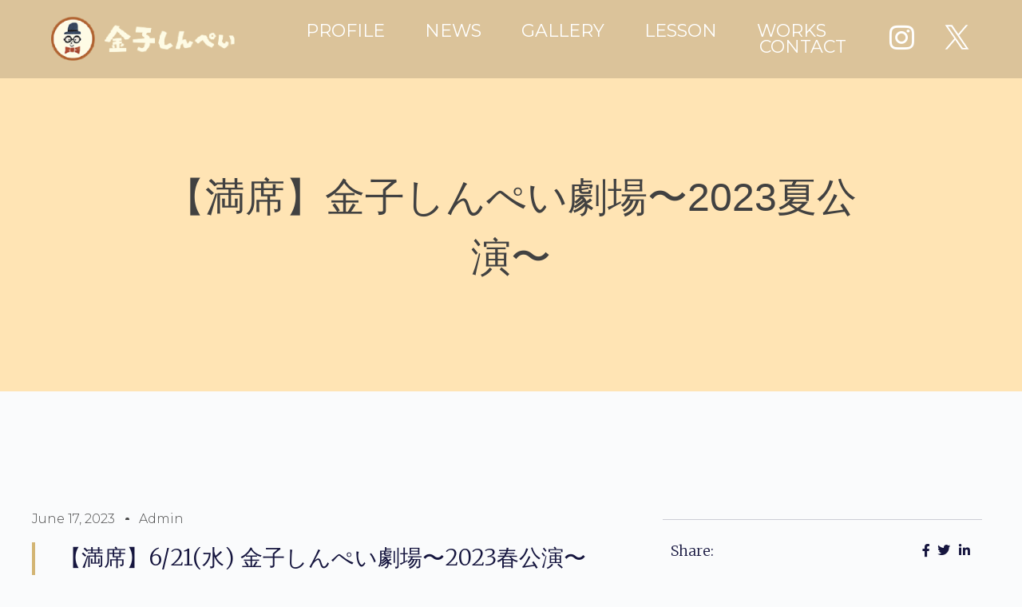

--- FILE ---
content_type: text/css
request_url: http://shimpeikaneko.com/wp-content/uploads/elementor/css/post-630.css?ver=1767972282
body_size: 1417
content:
.elementor-630 .elementor-element.elementor-element-71c37d6:not(.elementor-motion-effects-element-type-background), .elementor-630 .elementor-element.elementor-element-71c37d6 > .elementor-motion-effects-container > .elementor-motion-effects-layer{background-color:#00000024;}.elementor-630 .elementor-element.elementor-element-71c37d6 > .elementor-container{min-height:10vh;}.elementor-630 .elementor-element.elementor-element-71c37d6{transition:background 0.3s, border 0.3s, border-radius 0.3s, box-shadow 0.3s;padding:1% 5% 1% 5%;z-index:999;}.elementor-630 .elementor-element.elementor-element-71c37d6 > .elementor-background-overlay{transition:background 0.3s, border-radius 0.3s, opacity 0.3s;}.elementor-bc-flex-widget .elementor-630 .elementor-element.elementor-element-15b75071.elementor-column .elementor-widget-wrap{align-items:center;}.elementor-630 .elementor-element.elementor-element-15b75071.elementor-column.elementor-element[data-element_type="column"] > .elementor-widget-wrap.elementor-element-populated{align-content:center;align-items:center;}.elementor-630 .elementor-element.elementor-element-15b75071 > .elementor-element-populated{padding:0px 0px 0px 0px;}.elementor-bc-flex-widget .elementor-630 .elementor-element.elementor-element-3c570b46.elementor-column .elementor-widget-wrap{align-items:center;}.elementor-630 .elementor-element.elementor-element-3c570b46.elementor-column.elementor-element[data-element_type="column"] > .elementor-widget-wrap.elementor-element-populated{align-content:center;align-items:center;}.elementor-630 .elementor-element.elementor-element-16ffdc14 .elementor-menu-toggle{margin-left:auto;background-color:rgba(255, 255, 255, 0);}.elementor-630 .elementor-element.elementor-element-16ffdc14 .elementor-nav-menu .elementor-item{font-family:"Montserrat", Sans-serif;font-size:22px;font-weight:400;text-transform:uppercase;}.elementor-630 .elementor-element.elementor-element-16ffdc14 .elementor-nav-menu--main .elementor-item{color:#FFFFFF;fill:#FFFFFF;padding-left:0px;padding-right:0px;padding-top:0px;padding-bottom:0px;}.elementor-630 .elementor-element.elementor-element-16ffdc14 .elementor-nav-menu--main .elementor-item:hover,
					.elementor-630 .elementor-element.elementor-element-16ffdc14 .elementor-nav-menu--main .elementor-item.elementor-item-active,
					.elementor-630 .elementor-element.elementor-element-16ffdc14 .elementor-nav-menu--main .elementor-item.highlighted,
					.elementor-630 .elementor-element.elementor-element-16ffdc14 .elementor-nav-menu--main .elementor-item:focus{color:#E1E1E1;fill:#E1E1E1;}.elementor-630 .elementor-element.elementor-element-16ffdc14 .elementor-nav-menu--main .elementor-item.elementor-item-active{color:#FFFFFF;}.elementor-630 .elementor-element.elementor-element-16ffdc14{--e-nav-menu-horizontal-menu-item-margin:calc( 50px / 2 );}.elementor-630 .elementor-element.elementor-element-16ffdc14 .elementor-nav-menu--main:not(.elementor-nav-menu--layout-horizontal) .elementor-nav-menu > li:not(:last-child){margin-bottom:50px;}.elementor-630 .elementor-element.elementor-element-16ffdc14 .elementor-nav-menu--dropdown a, .elementor-630 .elementor-element.elementor-element-16ffdc14 .elementor-menu-toggle{color:#000000;}.elementor-630 .elementor-element.elementor-element-16ffdc14 .elementor-nav-menu--dropdown{background-color:#FFFFFF;}.elementor-630 .elementor-element.elementor-element-16ffdc14 .elementor-nav-menu--dropdown a:hover,
					.elementor-630 .elementor-element.elementor-element-16ffdc14 .elementor-nav-menu--dropdown a.elementor-item-active,
					.elementor-630 .elementor-element.elementor-element-16ffdc14 .elementor-nav-menu--dropdown a.highlighted,
					.elementor-630 .elementor-element.elementor-element-16ffdc14 .elementor-menu-toggle:hover{color:#000000;}.elementor-630 .elementor-element.elementor-element-16ffdc14 .elementor-nav-menu--dropdown a:hover,
					.elementor-630 .elementor-element.elementor-element-16ffdc14 .elementor-nav-menu--dropdown a.elementor-item-active,
					.elementor-630 .elementor-element.elementor-element-16ffdc14 .elementor-nav-menu--dropdown a.highlighted{background-color:#FAFAFA;}.elementor-630 .elementor-element.elementor-element-16ffdc14 .elementor-nav-menu--dropdown a.elementor-item-active{color:#000000;background-color:#F2EFEC;}.elementor-630 .elementor-element.elementor-element-16ffdc14 .elementor-nav-menu--dropdown .elementor-item, .elementor-630 .elementor-element.elementor-element-16ffdc14 .elementor-nav-menu--dropdown  .elementor-sub-item{font-family:"Montserrat", Sans-serif;font-weight:400;}.elementor-630 .elementor-element.elementor-element-16ffdc14 div.elementor-menu-toggle{color:#FFFFFF;}.elementor-630 .elementor-element.elementor-element-16ffdc14 div.elementor-menu-toggle svg{fill:#FFFFFF;}.elementor-630 .elementor-element.elementor-element-16ffdc14 div.elementor-menu-toggle:hover{color:#ACA298;}.elementor-630 .elementor-element.elementor-element-16ffdc14 div.elementor-menu-toggle:hover svg{fill:#ACA298;}.elementor-bc-flex-widget .elementor-630 .elementor-element.elementor-element-62e3e53.elementor-column .elementor-widget-wrap{align-items:center;}.elementor-630 .elementor-element.elementor-element-62e3e53.elementor-column.elementor-element[data-element_type="column"] > .elementor-widget-wrap.elementor-element-populated{align-content:center;align-items:center;}.elementor-630 .elementor-element.elementor-element-62e3e53 > .elementor-element-populated{padding:0px 0px 0px 0px;}.elementor-630 .elementor-element.elementor-element-3007861{--grid-template-columns:repeat(0, auto);--icon-size:35px;--grid-column-gap:30px;--grid-row-gap:0px;}.elementor-630 .elementor-element.elementor-element-3007861 .elementor-widget-container{text-align:right;}.elementor-630 .elementor-element.elementor-element-3007861 .elementor-social-icon{background-color:rgba(255, 255, 255, 0);--icon-padding:0em;}.elementor-630 .elementor-element.elementor-element-3007861 .elementor-social-icon i{color:#FFFFFF;}.elementor-630 .elementor-element.elementor-element-3007861 .elementor-social-icon svg{fill:#FFFFFF;}.elementor-630 .elementor-element.elementor-element-3007861 .elementor-social-icon:hover i{color:#ACA298;}.elementor-630 .elementor-element.elementor-element-3007861 .elementor-social-icon:hover svg{fill:#ACA298;}@media(max-width:1024px){.elementor-630 .elementor-element.elementor-element-16ffdc14 .elementor-nav-menu--dropdown a{padding-top:20px;padding-bottom:20px;}.elementor-630 .elementor-element.elementor-element-16ffdc14 .elementor-nav-menu--main > .elementor-nav-menu > li > .elementor-nav-menu--dropdown, .elementor-630 .elementor-element.elementor-element-16ffdc14 .elementor-nav-menu__container.elementor-nav-menu--dropdown{margin-top:37px !important;}.elementor-630 .elementor-element.elementor-element-3007861{--icon-size:49px;}}@media(min-width:768px){.elementor-630 .elementor-element.elementor-element-15b75071{width:20%;}.elementor-630 .elementor-element.elementor-element-3c570b46{width:67.333%;}.elementor-630 .elementor-element.elementor-element-62e3e53{width:12.678%;}}@media(max-width:1024px) and (min-width:768px){.elementor-630 .elementor-element.elementor-element-15b75071{width:26%;}.elementor-630 .elementor-element.elementor-element-3c570b46{width:74%;}.elementor-630 .elementor-element.elementor-element-62e3e53{width:26%;}}@media(max-width:767px){.elementor-630 .elementor-element.elementor-element-15b75071{width:40%;}.elementor-630 .elementor-element.elementor-element-3c570b46{width:60%;}.elementor-630 .elementor-element.elementor-element-3c570b46 > .elementor-element-populated{padding:0px 0px 0px 0px;}.elementor-630 .elementor-element.elementor-element-16ffdc14 .elementor-nav-menu--dropdown .elementor-item, .elementor-630 .elementor-element.elementor-element-16ffdc14 .elementor-nav-menu--dropdown  .elementor-sub-item{font-size:22px;}.elementor-630 .elementor-element.elementor-element-16ffdc14 .elementor-nav-menu--main > .elementor-nav-menu > li > .elementor-nav-menu--dropdown, .elementor-630 .elementor-element.elementor-element-16ffdc14 .elementor-nav-menu__container.elementor-nav-menu--dropdown{margin-top:16px !important;}.elementor-630 .elementor-element.elementor-element-62e3e53{width:36%;}.elementor-630 .elementor-element.elementor-element-3007861{--icon-size:29px;--grid-column-gap:10px;}}/* Start custom CSS for section, class: .elementor-element-71c37d6 */.elementor-630 .elementor-element.elementor-element-71c37d6{
    position: fixed;
    width: 100%;
    left: 0
}/* End custom CSS */

--- FILE ---
content_type: text/css
request_url: http://shimpeikaneko.com/wp-content/uploads/elementor/css/post-640.css?ver=1767972282
body_size: 1417
content:
.elementor-640 .elementor-element.elementor-element-a547379:not(.elementor-motion-effects-element-type-background), .elementor-640 .elementor-element.elementor-element-a547379 > .elementor-motion-effects-container > .elementor-motion-effects-layer{background-image:url("http://shimpeikaneko.com/wp-content/uploads/2022/03/TOP_8-2-1.png");background-position:center left;background-repeat:no-repeat;background-size:cover;}.elementor-640 .elementor-element.elementor-element-a547379{transition:background 0.3s, border 0.3s, border-radius 0.3s, box-shadow 0.3s;padding:2em 0em 2em 0em;}.elementor-640 .elementor-element.elementor-element-a547379 > .elementor-background-overlay{transition:background 0.3s, border-radius 0.3s, opacity 0.3s;}.elementor-bc-flex-widget .elementor-640 .elementor-element.elementor-element-3c09de3d.elementor-column .elementor-widget-wrap{align-items:center;}.elementor-640 .elementor-element.elementor-element-3c09de3d.elementor-column.elementor-element[data-element_type="column"] > .elementor-widget-wrap.elementor-element-populated{align-content:center;align-items:center;}.elementor-640 .elementor-element.elementor-element-2cbfccf6 .elementor-menu-toggle{margin-left:auto;background-color:rgba(255, 255, 255, 0);}.elementor-640 .elementor-element.elementor-element-2cbfccf6 .elementor-nav-menu .elementor-item{font-family:"Montserrat", Sans-serif;font-size:22px;font-weight:400;text-transform:uppercase;}.elementor-640 .elementor-element.elementor-element-2cbfccf6 .elementor-nav-menu--main .elementor-item{color:#FFFFFF;fill:#FFFFFF;padding-left:0px;padding-right:0px;padding-top:0px;padding-bottom:0px;}.elementor-640 .elementor-element.elementor-element-2cbfccf6 .elementor-nav-menu--main .elementor-item:hover,
					.elementor-640 .elementor-element.elementor-element-2cbfccf6 .elementor-nav-menu--main .elementor-item.elementor-item-active,
					.elementor-640 .elementor-element.elementor-element-2cbfccf6 .elementor-nav-menu--main .elementor-item.highlighted,
					.elementor-640 .elementor-element.elementor-element-2cbfccf6 .elementor-nav-menu--main .elementor-item:focus{color:#E1E1E1;fill:#E1E1E1;}.elementor-640 .elementor-element.elementor-element-2cbfccf6 .elementor-nav-menu--main .elementor-item.elementor-item-active{color:#FFFFFF;}.elementor-640 .elementor-element.elementor-element-2cbfccf6{--e-nav-menu-horizontal-menu-item-margin:calc( 50px / 2 );}.elementor-640 .elementor-element.elementor-element-2cbfccf6 .elementor-nav-menu--main:not(.elementor-nav-menu--layout-horizontal) .elementor-nav-menu > li:not(:last-child){margin-bottom:50px;}.elementor-640 .elementor-element.elementor-element-2cbfccf6 .elementor-nav-menu--dropdown a, .elementor-640 .elementor-element.elementor-element-2cbfccf6 .elementor-menu-toggle{color:#000000;}.elementor-640 .elementor-element.elementor-element-2cbfccf6 .elementor-nav-menu--dropdown{background-color:#FFFFFF;}.elementor-640 .elementor-element.elementor-element-2cbfccf6 .elementor-nav-menu--dropdown a:hover,
					.elementor-640 .elementor-element.elementor-element-2cbfccf6 .elementor-nav-menu--dropdown a.elementor-item-active,
					.elementor-640 .elementor-element.elementor-element-2cbfccf6 .elementor-nav-menu--dropdown a.highlighted,
					.elementor-640 .elementor-element.elementor-element-2cbfccf6 .elementor-menu-toggle:hover{color:#000000;}.elementor-640 .elementor-element.elementor-element-2cbfccf6 .elementor-nav-menu--dropdown a:hover,
					.elementor-640 .elementor-element.elementor-element-2cbfccf6 .elementor-nav-menu--dropdown a.elementor-item-active,
					.elementor-640 .elementor-element.elementor-element-2cbfccf6 .elementor-nav-menu--dropdown a.highlighted{background-color:#FAFAFA;}.elementor-640 .elementor-element.elementor-element-2cbfccf6 .elementor-nav-menu--dropdown a.elementor-item-active{color:#000000;background-color:#F2EFEC;}.elementor-640 .elementor-element.elementor-element-2cbfccf6 .elementor-nav-menu--dropdown .elementor-item, .elementor-640 .elementor-element.elementor-element-2cbfccf6 .elementor-nav-menu--dropdown  .elementor-sub-item{font-family:"Montserrat", Sans-serif;font-weight:400;}.elementor-640 .elementor-element.elementor-element-2cbfccf6 div.elementor-menu-toggle{color:#FFFFFF;}.elementor-640 .elementor-element.elementor-element-2cbfccf6 div.elementor-menu-toggle svg{fill:#FFFFFF;}.elementor-640 .elementor-element.elementor-element-2cbfccf6 div.elementor-menu-toggle:hover{color:#ACA298;}.elementor-640 .elementor-element.elementor-element-2cbfccf6 div.elementor-menu-toggle:hover svg{fill:#ACA298;}.elementor-bc-flex-widget .elementor-640 .elementor-element.elementor-element-18739e5a.elementor-column .elementor-widget-wrap{align-items:center;}.elementor-640 .elementor-element.elementor-element-18739e5a.elementor-column.elementor-element[data-element_type="column"] > .elementor-widget-wrap.elementor-element-populated{align-content:center;align-items:center;}.elementor-640 .elementor-element.elementor-element-2d3b495c{--grid-template-columns:repeat(0, auto);--icon-size:35px;--grid-column-gap:30px;--grid-row-gap:0px;}.elementor-640 .elementor-element.elementor-element-2d3b495c .elementor-widget-container{text-align:right;}.elementor-640 .elementor-element.elementor-element-2d3b495c .elementor-social-icon{background-color:rgba(255, 255, 255, 0);--icon-padding:0em;}.elementor-640 .elementor-element.elementor-element-2d3b495c .elementor-social-icon i{color:#FFFFFF;}.elementor-640 .elementor-element.elementor-element-2d3b495c .elementor-social-icon svg{fill:#FFFFFF;}.elementor-640 .elementor-element.elementor-element-2d3b495c .elementor-social-icon:hover i{color:#ACA298;}.elementor-640 .elementor-element.elementor-element-2d3b495c .elementor-social-icon:hover svg{fill:#ACA298;}.elementor-640 .elementor-element.elementor-element-20847ba8{--spacer-size:393px;}.elementor-640 .elementor-element.elementor-element-55aca866{text-align:center;font-family:"Montserrat", Sans-serif;font-size:20px;font-weight:400;color:#FFFFFF;}@media(max-width:1024px){.elementor-640 .elementor-element.elementor-element-2cbfccf6 .elementor-nav-menu--dropdown a{padding-top:20px;padding-bottom:20px;}.elementor-640 .elementor-element.elementor-element-2cbfccf6 .elementor-nav-menu--main > .elementor-nav-menu > li > .elementor-nav-menu--dropdown, .elementor-640 .elementor-element.elementor-element-2cbfccf6 .elementor-nav-menu__container.elementor-nav-menu--dropdown{margin-top:37px !important;}.elementor-640 .elementor-element.elementor-element-2d3b495c .elementor-widget-container{text-align:center;}.elementor-640 .elementor-element.elementor-element-2d3b495c{--icon-size:49px;}.elementor-640 .elementor-element.elementor-element-20847ba8{--spacer-size:187px;}}@media(min-width:768px){.elementor-640 .elementor-element.elementor-element-3c09de3d{width:84.922%;}.elementor-640 .elementor-element.elementor-element-18739e5a{width:15.04%;}}@media(max-width:1024px) and (min-width:768px){.elementor-640 .elementor-element.elementor-element-3c09de3d{width:74%;}.elementor-640 .elementor-element.elementor-element-18739e5a{width:100%;}}@media(max-width:767px){.elementor-640 .elementor-element.elementor-element-3c09de3d{width:60%;}.elementor-640 .elementor-element.elementor-element-3c09de3d > .elementor-element-populated{padding:0px 0px 0px 0px;}.elementor-640 .elementor-element.elementor-element-2cbfccf6 .elementor-nav-menu--dropdown .elementor-item, .elementor-640 .elementor-element.elementor-element-2cbfccf6 .elementor-nav-menu--dropdown  .elementor-sub-item{font-size:22px;}.elementor-640 .elementor-element.elementor-element-2cbfccf6 .elementor-nav-menu--main > .elementor-nav-menu > li > .elementor-nav-menu--dropdown, .elementor-640 .elementor-element.elementor-element-2cbfccf6 .elementor-nav-menu__container.elementor-nav-menu--dropdown{margin-top:16px !important;}.elementor-640 .elementor-element.elementor-element-18739e5a{width:100%;}.elementor-640 .elementor-element.elementor-element-18739e5a > .elementor-element-populated{padding:0px 0px 0px 0px;}.elementor-640 .elementor-element.elementor-element-2d3b495c{--icon-size:29px;--grid-column-gap:10px;}.elementor-640 .elementor-element.elementor-element-20847ba8{--spacer-size:50px;}.elementor-640 .elementor-element.elementor-element-55aca866{font-size:18px;}}

--- FILE ---
content_type: text/css
request_url: http://shimpeikaneko.com/wp-content/uploads/elementor/css/post-854.css?ver=1767972323
body_size: 2064
content:
.elementor-854 .elementor-element.elementor-element-68db7207:not(.elementor-motion-effects-element-type-background), .elementor-854 .elementor-element.elementor-element-68db7207 > .elementor-motion-effects-container > .elementor-motion-effects-layer{background-color:#FFE4B4;}.elementor-854 .elementor-element.elementor-element-68db7207 > .elementor-container{max-width:934px;min-height:250px;}.elementor-854 .elementor-element.elementor-element-68db7207{transition:background 0.3s, border 0.3s, border-radius 0.3s, box-shadow 0.3s;padding:10em 0em 5em 0em;}.elementor-854 .elementor-element.elementor-element-68db7207 > .elementor-background-overlay{transition:background 0.3s, border-radius 0.3s, opacity 0.3s;}.elementor-854 .elementor-element.elementor-element-5065c8a7 > .elementor-widget-wrap > .elementor-widget:not(.elementor-widget__width-auto):not(.elementor-widget__width-initial):not(:last-child):not(.elementor-absolute){margin-bottom:10px;}.elementor-854 .elementor-element.elementor-element-16be25fa{text-align:center;}.elementor-854 .elementor-element.elementor-element-16be25fa .elementor-heading-title{font-family:"Arial", Sans-serif;font-size:50px;font-weight:300;text-transform:capitalize;line-height:1.5em;color:#414141;}.elementor-854 .elementor-element.elementor-element-772e09fc > .elementor-container{max-width:1200px;}.elementor-854 .elementor-element.elementor-element-772e09fc{margin-top:150px;margin-bottom:80px;}.elementor-854 .elementor-element.elementor-element-ce09f50 > .elementor-element-populated{padding:0px 50px 0px 0px;}.elementor-854 .elementor-element.elementor-element-5065e669 .elementor-icon-list-items:not(.elementor-inline-items) .elementor-icon-list-item:not(:last-child){padding-bottom:calc(25px/2);}.elementor-854 .elementor-element.elementor-element-5065e669 .elementor-icon-list-items:not(.elementor-inline-items) .elementor-icon-list-item:not(:first-child){margin-top:calc(25px/2);}.elementor-854 .elementor-element.elementor-element-5065e669 .elementor-icon-list-items.elementor-inline-items .elementor-icon-list-item{margin-right:calc(25px/2);margin-left:calc(25px/2);}.elementor-854 .elementor-element.elementor-element-5065e669 .elementor-icon-list-items.elementor-inline-items{margin-right:calc(-25px/2);margin-left:calc(-25px/2);}body.rtl .elementor-854 .elementor-element.elementor-element-5065e669 .elementor-icon-list-items.elementor-inline-items .elementor-icon-list-item:after{left:calc(-25px/2);}body:not(.rtl) .elementor-854 .elementor-element.elementor-element-5065e669 .elementor-icon-list-items.elementor-inline-items .elementor-icon-list-item:after{right:calc(-25px/2);}.elementor-854 .elementor-element.elementor-element-5065e669 .elementor-icon-list-item:not(:last-child):after{content:"";height:18%;border-color:#4a4a4a;}.elementor-854 .elementor-element.elementor-element-5065e669 .elementor-icon-list-items:not(.elementor-inline-items) .elementor-icon-list-item:not(:last-child):after{border-top-style:dotted;border-top-width:5px;}.elementor-854 .elementor-element.elementor-element-5065e669 .elementor-icon-list-items.elementor-inline-items .elementor-icon-list-item:not(:last-child):after{border-left-style:dotted;}.elementor-854 .elementor-element.elementor-element-5065e669 .elementor-inline-items .elementor-icon-list-item:not(:last-child):after{border-left-width:5px;}.elementor-854 .elementor-element.elementor-element-5065e669 .elementor-icon-list-icon{width:0px;}.elementor-854 .elementor-element.elementor-element-5065e669 .elementor-icon-list-icon i{font-size:0px;}.elementor-854 .elementor-element.elementor-element-5065e669 .elementor-icon-list-icon svg{--e-icon-list-icon-size:0px;}.elementor-854 .elementor-element.elementor-element-5065e669 .elementor-icon-list-text, .elementor-854 .elementor-element.elementor-element-5065e669 .elementor-icon-list-text a{color:#4a4a4a;}.elementor-854 .elementor-element.elementor-element-5065e669 .elementor-icon-list-item{font-family:"Montserrat", Sans-serif;font-size:16px;font-weight:300;text-transform:capitalize;}.elementor-854 .elementor-element.elementor-element-66158e49 > .elementor-widget-container{padding:0px 0px 0px 30px;border-style:solid;border-width:0px 0px 0px 4px;border-color:#d3b574;}.elementor-854 .elementor-element.elementor-element-66158e49 .elementor-widget-container{color:#16163f;font-family:"Merriweather", Sans-serif;font-size:28px;font-weight:300;text-transform:capitalize;line-height:1.4em;}.elementor-854 .elementor-element.elementor-element-1c7639b3 > .elementor-widget-container{margin:50px 0px 0px 0px;}.elementor-854 .elementor-element.elementor-element-1c7639b3{text-align:left;}.elementor-854 .elementor-element.elementor-element-1c7639b3 img{width:100%;}.elementor-854 .elementor-element.elementor-element-54095ed8 > .elementor-widget-container{margin:50px 0px 0px 0px;}.elementor-854 .elementor-element.elementor-element-54095ed8{text-align:left;color:#4a4a4a;font-family:"Montserrat", Sans-serif;font-size:16px;}.elementor-854 .elementor-element.elementor-element-191c6af7{border-style:solid;border-width:1px 0px 1px 0px;border-color:rgba(22,22,63,0.2);margin-top:0px;margin-bottom:80px;padding:20px 0px 20px 0px;}.elementor-bc-flex-widget .elementor-854 .elementor-element.elementor-element-61b1a26.elementor-column .elementor-widget-wrap{align-items:center;}.elementor-854 .elementor-element.elementor-element-61b1a26.elementor-column.elementor-element[data-element_type="column"] > .elementor-widget-wrap.elementor-element-populated{align-content:center;align-items:center;}.elementor-854 .elementor-element.elementor-element-4dfa4532 .elementor-heading-title{font-family:"Merriweather", Sans-serif;font-size:18px;font-weight:300;text-transform:capitalize;color:#16163f;}.elementor-854 .elementor-element.elementor-element-5beaab96 .elementor-icon-list-items:not(.elementor-inline-items) .elementor-icon-list-item:not(:last-child){padding-block-end:calc(20px/2);}.elementor-854 .elementor-element.elementor-element-5beaab96 .elementor-icon-list-items:not(.elementor-inline-items) .elementor-icon-list-item:not(:first-child){margin-block-start:calc(20px/2);}.elementor-854 .elementor-element.elementor-element-5beaab96 .elementor-icon-list-items.elementor-inline-items .elementor-icon-list-item{margin-inline:calc(20px/2);}.elementor-854 .elementor-element.elementor-element-5beaab96 .elementor-icon-list-items.elementor-inline-items{margin-inline:calc(-20px/2);}.elementor-854 .elementor-element.elementor-element-5beaab96 .elementor-icon-list-items.elementor-inline-items .elementor-icon-list-item:after{inset-inline-end:calc(-20px/2);}.elementor-854 .elementor-element.elementor-element-5beaab96 .elementor-icon-list-icon i{color:#16163f;transition:color 0.3s;}.elementor-854 .elementor-element.elementor-element-5beaab96 .elementor-icon-list-icon svg{fill:#16163f;transition:fill 0.3s;}.elementor-854 .elementor-element.elementor-element-5beaab96 .elementor-icon-list-item:hover .elementor-icon-list-icon i{color:#d3b574;}.elementor-854 .elementor-element.elementor-element-5beaab96 .elementor-icon-list-item:hover .elementor-icon-list-icon svg{fill:#d3b574;}.elementor-854 .elementor-element.elementor-element-5beaab96{--e-icon-list-icon-size:16px;--icon-vertical-offset:0px;}.elementor-854 .elementor-element.elementor-element-5beaab96 .elementor-icon-list-text{transition:color 0.3s;}.elementor-854 .elementor-element.elementor-element-67a7bd82 .elementor-heading-title{font-family:"Merriweather", Sans-serif;font-size:18px;font-weight:300;text-transform:capitalize;color:#16163f;}.elementor-854 .elementor-element.elementor-element-5838fd90{--grid-row-gap:35px;--grid-column-gap:30px;}.elementor-854 .elementor-element.elementor-element-5838fd90 > .elementor-widget-container{padding:20px 0px 0px 0px;}.elementor-854 .elementor-element.elementor-element-5838fd90 .elementor-posts-container .elementor-post__thumbnail{padding-bottom:calc( 0.66 * 100% );}.elementor-854 .elementor-element.elementor-element-5838fd90:after{content:"0.66";}.elementor-854 .elementor-element.elementor-element-5838fd90 .elementor-post__thumbnail__link{width:30%;}.elementor-854 .elementor-element.elementor-element-5838fd90.elementor-posts--thumbnail-left .elementor-post__thumbnail__link{margin-right:18px;}.elementor-854 .elementor-element.elementor-element-5838fd90.elementor-posts--thumbnail-right .elementor-post__thumbnail__link{margin-left:18px;}.elementor-854 .elementor-element.elementor-element-5838fd90.elementor-posts--thumbnail-top .elementor-post__thumbnail__link{margin-bottom:18px;}.elementor-854 .elementor-element.elementor-element-5838fd90 .elementor-post__title, .elementor-854 .elementor-element.elementor-element-5838fd90 .elementor-post__title a{color:#4a4a4a;font-family:"Montserrat", Sans-serif;font-size:16px;font-weight:500;text-transform:capitalize;}.elementor-854 .elementor-element.elementor-element-5838fd90 .elementor-post__title{margin-bottom:9px;}.elementor-854 .elementor-element.elementor-element-5838fd90 .elementor-post__excerpt p{color:#4a4a4a;font-family:"Montserrat", Sans-serif;font-size:14px;font-weight:200;line-height:1.2em;}.elementor-854 .elementor-element.elementor-element-6aafab1c > .elementor-container{max-width:1200px;}.elementor-854 .elementor-element.elementor-element-6aafab1c{margin-top:0px;margin-bottom:150px;}.elementor-854 .elementor-element.elementor-element-72d58b13 span.post-navigation__prev--label{color:#4a4a4a;}.elementor-854 .elementor-element.elementor-element-72d58b13 span.post-navigation__next--label{color:#4a4a4a;}.elementor-854 .elementor-element.elementor-element-72d58b13 span.post-navigation__prev--label, .elementor-854 .elementor-element.elementor-element-72d58b13 span.post-navigation__next--label{font-family:"Montserrat", Sans-serif;font-size:16px;font-weight:400;text-transform:capitalize;}.elementor-854 .elementor-element.elementor-element-72d58b13 span.post-navigation__prev--title, .elementor-854 .elementor-element.elementor-element-72d58b13 span.post-navigation__next--title{color:#16163f;font-family:"Merriweather", Sans-serif;font-size:20px;text-transform:capitalize;}.elementor-854 .elementor-element.elementor-element-72d58b13 .post-navigation__arrow-wrapper{color:#16163f;font-size:21px;}body:not(.rtl) .elementor-854 .elementor-element.elementor-element-72d58b13 .post-navigation__arrow-prev{padding-right:20px;}body:not(.rtl) .elementor-854 .elementor-element.elementor-element-72d58b13 .post-navigation__arrow-next{padding-left:20px;}body.rtl .elementor-854 .elementor-element.elementor-element-72d58b13 .post-navigation__arrow-prev{padding-left:20px;}body.rtl .elementor-854 .elementor-element.elementor-element-72d58b13 .post-navigation__arrow-next{padding-right:20px;}.elementor-854 .elementor-element.elementor-element-72d58b13 .elementor-post-navigation__separator{background-color:#d2d1d8;width:1px;}.elementor-854 .elementor-element.elementor-element-72d58b13 .elementor-post-navigation{color:#d2d1d8;border-top-width:1px;border-bottom-width:1px;padding:40px 0;}.elementor-854 .elementor-element.elementor-element-72d58b13 .elementor-post-navigation__next.elementor-post-navigation__link{width:calc(50% - (1px / 2));}.elementor-854 .elementor-element.elementor-element-72d58b13 .elementor-post-navigation__prev.elementor-post-navigation__link{width:calc(50% - (1px / 2));}@media(max-width:1024px){.elementor-854 .elementor-element.elementor-element-16be25fa .elementor-heading-title{font-size:38px;}.elementor-854 .elementor-element.elementor-element-772e09fc{margin-top:80px;margin-bottom:80px;padding:0px 25px 0px 25px;}.elementor-854 .elementor-element.elementor-element-ce09f50 > .elementor-element-populated{padding:0px 0px 0px 0px;}.elementor-854 .elementor-element.elementor-element-66158e49 .elementor-widget-container{font-size:38px;}.elementor-854 .elementor-element.elementor-element-5838fd90 .elementor-post__title, .elementor-854 .elementor-element.elementor-element-5838fd90 .elementor-post__title a{font-size:14px;}.elementor-854 .elementor-element.elementor-element-6aafab1c{padding:0px 25px 0px 25px;}}@media(max-width:767px){.elementor-854 .elementor-element.elementor-element-16be25fa .elementor-heading-title{font-size:30px;}.elementor-854 .elementor-element.elementor-element-66158e49 .elementor-widget-container{font-size:25px;}.elementor-854 .elementor-element.elementor-element-61b1a26{width:50%;}.elementor-854 .elementor-element.elementor-element-6b3e2530{width:50%;}.elementor-854 .elementor-element.elementor-element-5838fd90 .elementor-posts-container .elementor-post__thumbnail{padding-bottom:calc( 0.66 * 100% );}.elementor-854 .elementor-element.elementor-element-5838fd90:after{content:"0.66";}.elementor-854 .elementor-element.elementor-element-5838fd90 .elementor-post__thumbnail__link{width:32%;}}@media(min-width:768px){.elementor-854 .elementor-element.elementor-element-ce09f50{width:65%;}.elementor-854 .elementor-element.elementor-element-36d79593{width:35%;}.elementor-854 .elementor-element.elementor-element-61b1a26{width:28.25%;}.elementor-854 .elementor-element.elementor-element-6b3e2530{width:71.75%;}}@media(max-width:1024px) and (min-width:768px){.elementor-854 .elementor-element.elementor-element-ce09f50{width:100%;}.elementor-854 .elementor-element.elementor-element-36d79593{width:100%;}}

--- FILE ---
content_type: text/css
request_url: http://shimpeikaneko.com/wp-content/uploads/elementor/css/post-648.css?ver=1655347648
body_size: 471
content:
.elementor-648 .elementor-element.elementor-element-245b185 img{width:100%;}.elementor-648 .elementor-element.elementor-element-9f757b6 .elementor-heading-title{font-family:"Noto Sans JP", Sans-serif;font-size:23px;font-weight:600;color:#000000;}.elementor-648 .elementor-element.elementor-element-990f924{font-family:"Noto Sans JP", Sans-serif;font-size:20px;font-weight:400;color:#000000;}.elementor-648 .elementor-element.elementor-element-ff016e5{width:auto;max-width:auto;top:0px;}.elementor-648 .elementor-element.elementor-element-ff016e5 > .elementor-widget-container{background-color:#00000040;padding:0em 0em 0em 0em;}body:not(.rtl) .elementor-648 .elementor-element.elementor-element-ff016e5{left:0px;}body.rtl .elementor-648 .elementor-element.elementor-element-ff016e5{right:0px;}/* Start custom CSS for image, class: .elementor-element-245b185 */.elementor-648 .elementor-element.elementor-element-245b185 img{
    display: block !important;
}/* End custom CSS */
/* Start custom CSS for heading, class: .elementor-element-ff016e5 */.elementor-648 .elementor-element.elementor-element-ff016e5{
   display: flex;
    background: #00000040;
    color: #fff;
    align-items: center;
    gap: 10px;
    padding: 1rem
}
.elementor-648 .elementor-element.elementor-element-ff016e5 .cDate{
    line-height: 1
}/* End custom CSS */

--- FILE ---
content_type: text/css
request_url: http://shimpeikaneko.com/wp-content/uploads/elementor/css/post-693.css?ver=1647390944
body_size: 402
content:
.elementor-693 .elementor-element.elementor-element-341c3e37 .elementor-wrapper{--video-aspect-ratio:1.77777;}.elementor-693 .elementor-element.elementor-element-6c093540 .elementor-heading-title{font-family:"Roboto", Sans-serif;font-size:27px;font-weight:600;color:#0F0F0F;}@media(max-width:767px){.elementor-693 .elementor-element.elementor-element-6c093540 .elementor-heading-title{font-size:20px;}}

--- FILE ---
content_type: text/css
request_url: http://shimpeikaneko.com/wp-content/uploads/elementor/css/post-700.css?ver=1663907371
body_size: 327
content:
.elementor-700 .elementor-element.elementor-element-41cbab66 .elementor-heading-title{font-family:"Noto Sans JP", Sans-serif;font-size:25px;font-weight:600;color:#1B1B1B;}.elementor-700 .elementor-element.elementor-element-40b29590 .elementor-icon-list-icon{width:14px;}.elementor-700 .elementor-element.elementor-element-40b29590 .elementor-icon-list-icon i{font-size:14px;}.elementor-700 .elementor-element.elementor-element-40b29590 .elementor-icon-list-icon svg{--e-icon-list-icon-size:14px;}.elementor-700 .elementor-element.elementor-element-75b70241 .elementor-widget-container{color:#000000;font-family:"Noto Sans JP", Sans-serif;font-size:18px;font-weight:400;}@media(max-width:767px){.elementor-700 .elementor-element.elementor-element-41cbab66 .elementor-heading-title{font-size:20px;}.elementor-700 .elementor-element.elementor-element-75b70241 .elementor-widget-container{font-size:15px;}}@media(min-width:768px){.elementor-700 .elementor-element.elementor-element-76682cba{width:43.769%;}.elementor-700 .elementor-element.elementor-element-cd33c68{width:56.231%;}}